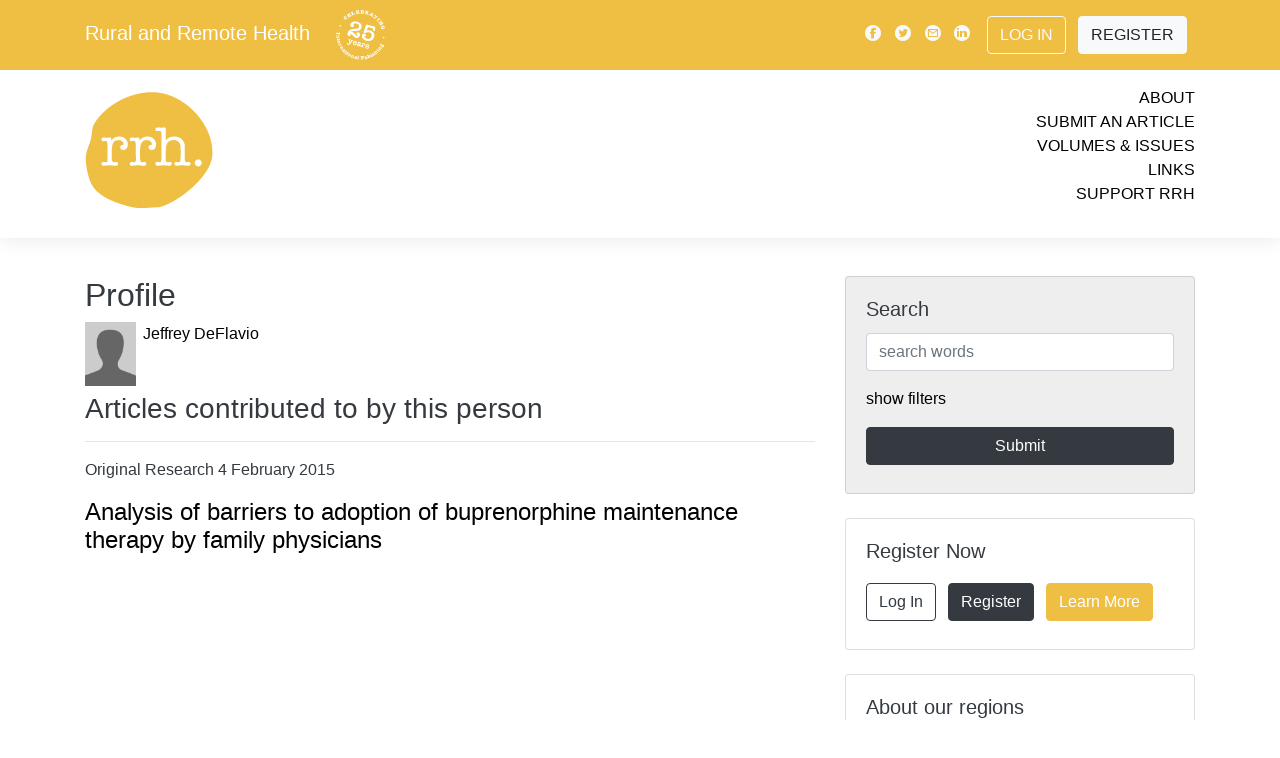

--- FILE ---
content_type: text/html; charset=UTF-8
request_url: https://www.rrh.org.au/journal/profile/17988/Jeffrey_DeFlavio
body_size: 11850
content:
<!doctype html>
<html lang="en">
	<head>
	<meta charset="utf-8">
	<meta name="viewport" content="width=device-width, initial-scale=1">
							
	<link rel="canonical"  href="https://www.rrh.org.au/journal/profile/17988/" />
	<meta name="citation_publisher" content="Rural and Remote Health" />
	<meta name="citation_journal_title" content="Rural and Remote Health" />
	<meta name="keywords" content="Author, Profile, Contact, Journal, Cite, Citation, Peer, Publication, Research" />

	<meta property="og:url" content="https://www.rrh.org.au/journal/profile/17988/" />
	<meta property="og:type" content="website" />
	<meta property="og:description" content="Author Profile  Jeffrey  DeFlavio" />
	<meta property="fb:app_id" content="748339608686332" />
	<meta property="og:image" content="/images/rrh_og_branding.jpg" />
	<meta property="og:image:width" content="1200" />
	<meta property="og:image:height" content="630" />	
	<script src="/scripts/jquery-1.10.2.js"></script>
    <script src="/scripts/show_hide_panel.js"></script>

		
<!-- Google tag (gtag.js) -->
<script async src="https://www.googletagmanager.com/gtag/js?id=G-GVBDM1W09P"></script>
<script>
  window.dataLayer = window.dataLayer || [];
  function gtag(){dataLayer.push(arguments);}
  gtag('js', new Date());
    gtag('config', 'G-GVBDM1W09P');
</script>		
		
    <!-- Bootstrap core CSS -->
    <link rel="stylesheet" href="/css/bootstrap.min.css">
        <link rel="stylesheet" href="/css/journal.css?v=c86270a9ed04f165e161ab8bfb6a1d3d">
    
	<link rel="apple-touch-icon" sizes="180x180" href="/images/apple-touch-icon.png">
	<link rel="icon" type="image/png" sizes="32x32" href="/images/favicon-32x32.png">
	<link rel="icon" type="image/png" sizes="16x16" href="/images/favicon-16x16.png">
	<link rel="manifest" href="/images/manifest.json">
	<link rel="mask-icon" href="/images/safari-pinned-tab.svg" color="#5bbad5">
	<link rel="shortcut icon" href="/images/favicon.ico">
	<meta name="msapplication-config" content="/images/browserconfig.xml">
	<meta name="theme-color" content="#EEBF43">
	
		
		
		
<!-- Matomo -->
<script>
  var _paq = window._paq = window._paq || [];
  /* tracker methods like "setCustomDimension" should be called before "trackPageView" */
  _paq.push(['trackPageView']);
  _paq.push(['enableLinkTracking']);
  (function() {
    var u="//www.rrh.org.au/analytics/matomo/";
    _paq.push(['setTrackerUrl', u+'matomo.php']);
    _paq.push(['setSiteId', '1']);
    var d=document, g=d.createElement('script'), s=d.getElementsByTagName('script')[0];
    g.async=true; g.src=u+'matomo.js'; s.parentNode.insertBefore(g,s);
  })();
</script>
<!-- End Matomo Code -->
		
	<title>RRH: Rural and Remote Health.   Jeffrey  DeFlavio</title>
</head>
<body>
  <!-- Load Facebook SDK for JavaScript -->
  <div id="fb-root"></div>
  <script>(function(d, s, id) {
    var js, fjs = d.getElementsByTagName(s)[0];
    if (d.getElementById(id)) return;
    js = d.createElement(s); js.id = id;
    js.src = "https://connect.facebook.net/en_US/sdk.js#xfbml=1&version=v3.0";
    fjs.parentNode.insertBefore(js, fjs);
  }(document, 'script', 'facebook-jssdk'));</script>
    <!-- header -->


    <!-- Modal -->
    <div class="modal  fade" id="videoPlayer" tabindex="-1" role="dialog" aria-hidden="true">
      <div class="modal-dialog" role="document">
        <div class="modal-content">
          <div class="modal-header">
            <button type="button" class="close" data-dismiss="modal" aria-label="Close">
              <span aria-hidden="true">&times;</span>
            </button>
          </div>
          <div class="modal-body">
            
            <div class="video-container"><div id="yt_player"></div></div>

            <div id="video-set" class="row py-3"></div>

          </div>
        </div>
      </div>
    </div>



    <!-- navigation bar -->
  	<div class="nav-placeholder" style="height: 46px;">
      <nav id="nav" class="navbar  navbar-expand-lg  fixed-top  navbar-default">
        <div class="container  d-lg-none  mobile">
          <div class="logo  my-0  mr-auto">
            Rural and Remote Health						<a href="/"><img src="/images/25years_white.svg" style="height: 2.5em; margin-left: 1em;" alt="Rural and Remote Health - Celebrating 25 years of international publishing" title="Rural and Remote Health - Celebrating 25 years of international publishing" /></a>
          </div>
			<!--
          <div class="button-toggle  my-2  my-0  ml-auto" data-toggle="collapse" data-target="#navbarNav" aria-controls="navbarNav" aria-expanded="false" aria-label="Toggle navigation">
            <span class="icon-menu"></span>
          </div>
			-->
			<!--
		  <button class="button-toggle  my-2  my-0  ml-auto" data-toggle="collapse" data-target="#navbarNav" aria-controls="navbarNav" aria-expanded="false" aria-label="Toggle navigation">
            <span class="icon-menu"></span>
          </button>	
-->
			<button class="button-toggle my-2 my-0 ml-auto" data-toggle="collapse" data-target="#navbarNav" aria-controls="navbarNav" aria-expanded="false" aria-label="Toggle navigation">
			<span class="icon-menu"></span>
			</button>
			
        </div>

        <div class="collapse  navbar-collapse  flex-column  bd-highlight  my-0" id="navbarNav">
          <div class="primary">
            <div class="container">
                <div class="d-flex  flex-column  flex-md-row  align-items-center  p-0  my-2">
                    <h5 class="my-0  mr-md-auto  d-none  d-lg-block">
            			<a href="/" class="site_title white_text">Rural and Remote Health</a>
						<a href="/"><img src="/images/25years_white.svg" style="height: 2.5em; margin-left: 1em;" alt="Rural and Remote Health - Celebrating 25 years of international publishing" title="Rural and Remote Health - Celebrating 25 years of international publishing" /></a>                   </h5>
                    <div class="my-0">
                        <a class="p-1  align-middle  text-light" href="https://www.facebook.com/pages/Rural-and-Remote-Health/102821453135412"><span class="icon-facebook"></span></a>
                        <a class="p-1  align-middle  text-light" href="https://twitter.com/rrh_journal"><span class="icon-twitter"></span></a>
                        <a class="p-1  align-middle  text-light" href="mailto:ejrh@rrh.org.au"><span class="icon-email"></span></a>
                        <a class="p-1  align-middle  text-light" href="https://www.linkedin.com/company/ruralandremotehealth/"><span class="icon-linkedin"></span></a>
                        
					                       
                        <a class="btn  ml-2  my-2  mr-2  btn-outline-light" href="/admin/log_me_in/">Log In</a>
                        <a class="btn  my-2  mr-2  btn-light" href="/admin/subscribe/">Register</a>
                        
					                        
                    </div>
                </div>
            </div>
          </div>
          <div class="secondary">
            <div class="container">
              <div class="row  py-3">
                  <div class="col">

					  
					  <a href="/"><img src="/images/rrh_yellow.svg" id="top_logo" alt="Rural and Remote Health - Logo is a yellow disk with the letters rrh in white" title="Link to current cover" /></a>
					  
                  </div>
                  <div class="col  links  text-right">
                    <ul>
                      <li><a href="/journal/about_rrh/">About</a></li>
                      <li><a href="/journal/contribute/">Submit an Article</a></li>
                      <li><a href="/journal/volumes/">Volumes &amp; Issues</a></li>
                      <li><a href="/journal/links">Links</a></li>
                      <li><a href="/journal/financial_contribution/">Support RRH</a></li>
                    </ul>
                  </div>
              </div>
          </div>
          </div>
        </div>
      </nav>
    </div>
    <!-- /navigation bar -->

<!-- end header -->

<!-- start of person_detail. -->
    <div class="container">
      <div class="row">

        <!-- content column -->
        <div class="col-md-8  content">


			<div class="bg_yellow white strip_padding">
				<h2 class="page_strip_heading">Profile</h2>
			</div><div class="one_persons_details"><img src="/images/generic_profile.jpg" alt="Jeffrey  DeFlavio" class="author_list_pic" /><p><a href="/journal/profile/17988/" >Jeffrey DeFlavio </a></p><br class="clearall" /></div><h3>Articles contributed to by this person</h3><hr /><p>Original Research 4 February 2015</p><h4><a href="/journal/article/3019">Analysis of barriers to adoption of buprenorphine maintenance therapy by family physicians</a></h4>
		</div><!-- secondary_column -->
        <div class="col-md-4  no-print">


          <!-- /search -->
          <div class="card  my-0  bg-lightgrey" id="searchbox">
            <div class="card-body">
              <h5 class="card-title">Search</h5>
              <form name="form1" method="post" action="/journal/search/">
               
               
              <input type="text" name="search_term" value="" id="search_term" maxlength="100" placeholder="search words" class="form-control"  />               
               
                
                <p class="my-3"><a href="#" onclick="$('#searchfilters').show();$(this).hide(); return false;">show filters</a></p>

                <div id="searchfilters">
                  <p>filter by:</p>
				<select name="category" class="form-control  my-2">
<option value="0" selected="selected">All article types</option>
<option value="12">Editorial</option>
<option value="2">Original Research</option>
<option value="1">Commentary</option>
<option value="3">Review Article</option>
<option value="4">Clinical Case Report</option>
<option value="5">Clinical Review</option>
<option value="18">Short Communication</option>
<option value="6">Policy Report</option>
<option value="9">Project Report</option>
<option value="15">Conference Report</option>
<option value="28">Conference Abstract</option>
<option value="7">Personal View</option>
<option value="21">Invited Personal View</option>
<option value="19">Rural Health History</option>
<option value="8">Biography</option>
<option value="10">Tribute</option>
<option value="11">Obituary</option>
<option value="25">Abstract</option>
<option value="20">Letter to the Editor</option>
<option value="23">Comment</option>
<option value="24">Reply</option>
<option value="13">Book Review</option>
<option value="16">Preliminary Report</option>
<option value="14">Journal Search</option>
<option value="17">Correction</option>
<option value="22">Research Note</option>
<option value="26">Research Letter</option>
<option value="27">Protocol</option>
</select><select name="volume" class="form-control  my-2">
<option value="0" selected="selected">All volumes</option>
<option value="1">One</option>
<option value="2">Two</option>
<option value="3">Three</option>
<option value="4">Four</option>
<option value="5">Five</option>
<option value="6">Six</option>
<option value="7">Seven</option>
<option value="8">Eight</option>
<option value="9">Nine</option>
<option value="10">Ten</option>
<option value="11">Eleven</option>
<option value="12">Twelve</option>
<option value="13">Thirteen</option>
<option value="14">Fourteen</option>
<option value="15">Fifteen</option>
<option value="16">Sixteen</option>
<option value="17">Seventeen</option>
<option value="18">Eighteen</option>
<option value="19">Nineteen</option>
<option value="20">Twenty</option>
<option value="21">Twenty-one</option>
<option value="22">Twenty-two</option>
<option value="23">Twenty-three</option>
<option value="24">Twenty-four</option>
<option value="25">Twenty-five</option>
</select><select name="issue_special" class="form-control  my-2">
<option value="0" selected="selected">Special Issue</option>
<option value="12">Abstracts from the 15th National Rural and Remote Allied Health Conference (2024)</option>
<option value="11">WHO-sponsored Special Edition on Rural Proofing for Health</option>
<option value="10">WONCA World Rural Health Conference Abstracts 2022</option>
<option value="8">COVID-19 and Online Health Professional Education</option>
<option value="7">Rural Medicine and Longitudinal Integrated Clerkships</option>
<option value="9">Innovative Solutions in Remote Healthcare – &lsquo;Rethinking Remote&rsquo; Conference Abstracts 2016</option>
<option value="1">Special issue with Education for Health</option>
<option value="2">ACRRM 4th Scientific Forum Conference Papers</option>
<option value="3">Climate Change</option>
<option value="4">Invited commentaries on the National Australian 2009 Rural Health Conference Themes</option>
<option value="5">Circumpolar Special Issue: Human health at the ends of the earth</option>
<option value="6">Proceedings of the third Annual Scientific Meeting of the Rural Clinical School of Western Australia, 2009</option>
</select><select name="interest" class="form-control  my-2">
<option value="0" selected="selected">All topics</option>
<option value="8">Clinical Areas</option>
<option value="5">Education</option>
<option value="2">Geographic regions</option>
<option value="7">Indigenous Health</option>
<option value="4">Policy</option>
<option value="3">Practice</option>
<option value="1">Professional groups</option>
<option value="6">Status/Research</option>
</select><select name="region" class="form-control  my-2">
<option value="0" selected="selected">All Regions</option>
<option value="1">International</option>
<option value="3">Africa</option>
<option value="6">Asia</option>
<option value="4">Australasia</option>
<option value="2">Europe</option>
<option value="7">Latin America</option>
<option value="5">North America</option>
</select>  
                  
                </div>

                <input type="submit" name="button" class="btn  btn-primary  btn-block  my-2" value="Submit" onclick="this.form.submit(); this.disabled=true; this.value='Searching…'; ">

              </form>
            </div>
          </div>
          <!-- /search -->

          
          
          

          

          <!-- /register -->
          <div class="card  my-4" id="registercard">
            <div class="card-body">
              <h5 class="card-title">Register Now</h5>
              <div class="container">
                <div class="row">
                  <div class="col-lg-12  p-0">
                    <a class="btn  my-2  mr-2  btn-outline-dark" href="/admin/log_me_in/">Log In</a>
                    <a class="btn  my-2  mr-2  btn-dark" href="/admin/subscribe/">Register</a>
                    <a class="btn  my-2  mr-2  btn-brand" href="/journal/about_rrh/">Learn More</a>
                  </div>
                </div>
              </div>
            </div>
          </div>
          <!-- /register -->

          <!-- /aboutregions -->
          <div class="card  my-4" id="aboutregions">
            <div class="card-body">
              <h5 class="card-title">About our regions</h5>
              <div class="container">
                <div class="row">
                  <div class="col  p-0  region-2">
                    <a href="/journal/region/2/Europe">
                      <img src="/images/region_icon_2.svg" style="height: 2.5em;" alt="Europe" title="Europe" />
                    </a>
                  </div>
                  <div class="col  p-0  region-3">
                    <a href="/journal/region/3/Africa">
                      <img src="/images/region_icon_3.svg" style="height: 2.5em;" alt="Africa" title="Africa" />
                    </a>
                  </div>
                  <div class="col  p-0  region-4">
                    <a href="/journal/region/4/Australasia">
                      <img src="/images/region_icon_4.svg" style="height: 2.5em;" alt="Australasia" title="Australasia" />
                    </a>
                  </div>
                  <div class="col  p-0  region-5">
                    <a href="/journal/region/5/North_America">
                      <img src="/images/region_icon_5.svg" style="height: 2.5em;" alt="North America" title="North America" />
                    </a>
                  </div>
                  <div class="col  p-0  region-6">
                    <a href="/journal/region/6/Asia">
                      <img src="/images/region_icon_6.svg" style="height: 2.5em;" alt="Asia" title="Asia" />
                    </a>
                  </div>
                  <div class="col  p-0  region-7">
                    <a href="/journal/region/7/Latin_America">
                      <img src="/images/region_icon_7.svg" style="height: 2.5em;" alt="Latin America" title="Latin America" />
                    </a>
                  </div>
                </div>
              </div>
            </div>
          </div>
          <!-- /aboutregions -->


          <!-- /newsfeed -->
          <div class="card  my-0  bg-lightgrey" id="newsfeed">
            <div class="card-body">
              <h5 class="card-title  p-2">News &amp; Events</h5>
		
				<p>
				Thank you to our 2025 reviewers!					
					
										
						
																		
					<br><a href="/journal/news/971">read more <span class="icon-arrow"></span></a>
								</p>
		
				<p>
				24th Annual Rural Health Clinic Conference, 15 & 16 September 2026, Kansas City, MO, USA		
					<br><a href="https://www.ruralhealth.us/events/schedule/rural-health-clinic-conference?eventId=23">web link <span class="icon-arrow"></span></a>
									
					
										
								</p>
		
				<p>
				Disadvantage, healthcare access and maternal death in Papua, Indonesia					
					
						
					<br><a href="/journal/article/9349">article <span class="icon-arrow"></span></a>
										
								</p>
		
				<p>
				Community-based suicide prevention initiatives in rural and remote Australia					
					
						
					<br><a href="/journal/article/9767">article <span class="icon-arrow"></span></a>
										
								</p>
		
				<p>
				21st WONCA World Rural Health Conference 2026, Aotearoa New Zealand		
					<br><a href="https://www.ruralwonca2026.com">web link <span class="icon-arrow"></span></a>
									
					
										
								</p>
		
				<p>
				39th Annual AHA Rural Health Care Leadership Conference, 8&ndash;11 February 2026, San Antonio, TX, USA		
					<br><a href="https://ruralconference.aha.org">web link <span class="icon-arrow"></span></a>
									
					
										
								</p>
		
				<p>
				SARGA 2026, Rural Generalist Anaesthetist Conference, 12&ndash;14 February 2026, Barossa Valley, South Australia		
					<br><a href="https://www.acrrm.org.au/about-us/news-events/events/sarga-conference">web link <span class="icon-arrow"></span></a>
									
					
										
								</p>
		
				<p>
				Indigenous Wellbeing Conference 2026, 18&ndash;20 February 2026, Enoch, Canada		
					<br><a href="https://www.ansn.ca/wellbeingconference">web link <span class="icon-arrow"></span></a>
									
					
										
								</p>
		
				<p>
				Alliance of Rural & Regional Community Health 2026 Conference, 12 & 13 March 2026, Ballarat, Australia		
					<br><a href="https://arrch.org.au/conference-2026">web link <span class="icon-arrow"></span></a>
									
					
										
								</p>
		
				<p>
				WA Rural Health Conference 2026, 14 & 15 March 2026, Perth, Australia		
					<br><a href="https://ruralhealthwest.com.au/events/warhc26">web link <span class="icon-arrow"></span></a>
									
					
										
								</p>
		
				<p>
				Preventive Mental Health Conference 2026, Parramatta, Dharug Country, Australia, 24 & 25 March 2026		
					<br><a href="https://www.pmhc2026.com/">web link <span class="icon-arrow"></span></a>
									
					
										
								</p>
		
				<p>
				2026 RMTC Annual Meeting-Charting the Course: Superior Approaches in Rural Medical Education, 8&ndash;10 April 2026, Duluth, MN, USA		
					<br><a href="https://ruralmtc.org/event/2026-rmtc-annual-meeting-charting-the-course-superior-approaches-in-rural-medical-education">web link <span class="icon-arrow"></span></a>
									
					
										
								</p>
		
				<p>
				21st WONCA World Rural Health Conference, 10&ndash;13 April 2026, Te Whanganui-a-Tara Wellington, Aotearoa New Zealand		
					<br><a href="https://www.ruralwonca2026.com/">web link <span class="icon-arrow"></span></a>
									
					
										
								</p>
		
				<p>
				33rd Annual Rural and Remote Medicine Conference, 16&ndash;18 April 2026, Quebec City, Canada		
					<br><a href="https://srpcportal.ca/event-6150915#:~:text=Now Accepting Abstracts for R&R 2026! We,hands-on skills training opportunities and add-on courses.">web link <span class="icon-arrow"></span></a>
									
					
										
								</p>
		
				<p>
				33rd Annual Rural and Remote Medicine Conference, 16&ndash;18 April 2026, Centre des Congrès de Québec, Quebec City, Canada		
					<br><a href="https://ruralandremoteconference.ca/">web link <span class="icon-arrow"></span></a>
									
					
										
								</p>
		
				<p>
				29th Annual Michigan Rural Health Conference, 23 & 25 April 2026, Mt Pleasant, MI, USA		
					<br><a href="https://mcrh.msu.edu/news-and-events/arhc-info">web link <span class="icon-arrow"></span></a>
									
					
										
								</p>
		
				<p>
				4th EURACT Medical Education Conference, 23&ndash;25 April 2026, Iasi, Romania		
					<br><a href="https://www.euripa.org/m/events/view/4th-euract-medical-education-conference">web link <span class="icon-arrow"></span></a>
									
					
										
								</p>
		
				<p>
				2026 Annual Emergency Medicine with Rural and Indigenous Communities Gathering, 27&ndash;30 April 2026, Portland, OR, USA		
					<br><a href="https://www.indiancountryecho.org/emric-2026">web link <span class="icon-arrow"></span></a>
									
					
										
								</p>
		
				<p>
				2026 Remote Nursing & Midwifery Conference, 11&ndash;13 May 2026, Boorloo (Perth), Australia		
					<br><a href="https://cranaconference.com.au/">web link <span class="icon-arrow"></span></a>
									
					
										
								</p>
		
				<p>
				2026 31st NRHA Health Access Conference, 18 & 19 May 2026, San Diego, CA, USA		
					<br><a href="https://www.ruralhealth.us/events/schedule/rural-health-access-conference">web link <span class="icon-arrow"></span></a>
									
					
										
								</p>
		
				<p>
				2026 Rural Medical Education Conference, 19 May 2026, San Diego, CA, USA		
					<br><a href="https://www.ruralhealth.us/events/schedule/rural-medical-education-conference">web link <span class="icon-arrow"></span></a>
									
					
										
								</p>
		
				<p>
				49th Annual NRHA Rural Health Conference, 19&ndash;22 May 2026, San Diego, CA, USA		
					<br><a href="https://www.ruralhealth.us/events/schedule/annual-rural-health-conference">web link <span class="icon-arrow"></span></a>
									
					
										
								</p>
		
				<p>
				British Columbia Rural Health Conference, 29&ndash;31 May 2026, Prince George, BC, Canada		
					<br><a href="https://www.bcrhc.ca/">web link <span class="icon-arrow"></span></a>
									
					
										
								</p>
		
				<p>
				2026 Rural Health and Cancer Conference, 2&ndash;4 June 2026, Burlington, VT, USA		
					<br><a href="https://www.uvm.edu/larnermed/uvmcancercenter/rural-health-and-cancer-conference-0">web link <span class="icon-arrow"></span></a>
									
					
										
								</p>
		
				<p>
				2026 Annual National Rural Institute on Alcohol, Drugs, and Addictions, 7&ndash;11 June 2026, Menomonie, WI, USA		
					<br><a href="https://the-rural.org/services/">web link <span class="icon-arrow"></span></a>
									
					
										
								</p>
		
				<p>
				11th Health Promotion Conference, 10&ndash;12 June 2026, UiT The Arctic University of Norway, Harstad, Norway		
					<br><a href="https://nhprn.com/conferences/">web link <span class="icon-arrow"></span></a>
									
					
										
								</p>
		
				<p>
				51st Annual National Rural Social Work Conference, 15&ndash;18 July 2026, Hopkinsville, KY, USA		
					<br><a href="https://www.ruralsocialwork.org/call-for-proposals-for-2026-rural-social-work-conference/">web link <span class="icon-arrow"></span></a>
									
					
										
								</p>
		
				<p>
				IX Congreso Iberoamericano de Medicina Familiar / Medicina Familiar y Comunitaria, 22&ndash;25 July 2026, Asunción, Paraguay		
					<br><a href="https://www.globalfamilydoctor.com/Conferences/IXCongresoIberoamericano.aspx">web link <span class="icon-arrow"></span></a>
									
					
										
								</p>
		
				<p>
				9th WONCA Africa Region Conference 2026, 10 & 11 September 2026, Gaborone, Botswana		
					<br><a href="https://woncaafrica2026.org">web link <span class="icon-arrow"></span></a>
									
					
										
								</p>
		
				<p>
				18th National Rural Health Conference, 14&ndash;16 September 2026, Adelaide, SA, Australia		
					<br><a href="https://ruralhealth.org.au/18nrhc">web link <span class="icon-arrow"></span></a>
									
					
										
								</p>
		
				<p>
				World Indigenous Suicide Prevention Conference 2026, 17&ndash;19 September 2026, Kirikiriroa (Hamilton), New Zealand		
					<br><a href="https://terauora.com/wispc2026/">web link <span class="icon-arrow"></span></a>
									
					
										
								</p>
		
				<p>
				2026 NAATSIHWP National Conference, 21&ndash;23 September 2026, Naarm (Melbourne), Australia		
					<br><a href="https://www.naatsihwp.org.au/events/2026-naatsihwp-national-conference">web link <span class="icon-arrow"></span></a>
									
					
										
								</p>
		
				<p>
				53rd Annual NARMH Conference, 27&ndash;29 September 2026, Santa Fe, NM, USA		
					<br><a href="https://www.narmhconference.org/">web link <span class="icon-arrow"></span></a>
									
					
										
								</p>
		
				<p>
				15th EURIPA Rural Health Forum, 1&ndash;3 October 2026, Cartagena, Spain		
					<br><a href="https://www.euripa.org/m/events/view/15h-euripa-rural-health-forum">web link <span class="icon-arrow"></span></a>
									
					
										
								</p>
		
				<p>
				Transforming Community, Regional, and Rural Healthcare, 12 & 13 October 2026, Mayo Civic Center - Rochester, MN, USA		
					<br><a href="https://ce.mayo.edu/special-topics-in-health-care/content/transforming-community-regional-and-rural-healthcare-powered-people">web link <span class="icon-arrow"></span></a>
									
					
										
								</p>
		
				<p>
				2026 Indigenous Wellbeing Conference, 12&ndash;13 October 2026, Ngambri and Ngunnawal Country (Canberra), Australia		
					<br><a href="https://anzmh.asn.au/iwc">web link <span class="icon-arrow"></span></a>
									
					
										
								</p>
		
				<p>
				RMA26 &ndash; Rural Medicine Australia Conference, 21&ndash;24 October 2026, Tarndanya (Adelaide), Australia		
					<br><a href="https://rma.acrrm.org.au/">web link <span class="icon-arrow"></span></a>
									
					
										
								</p>
		
				<p>
				2026 Aeromed Conference, 28&ndash;30 October 2026, Darwin, Australia		
					<br><a href="https://www.aeromedconference.com/">web link <span class="icon-arrow"></span></a>
									
					
										
								</p>
		
				<p>
				Rural Mental Health Conference 2026, 4&ndash;6 November 2026, Gold Coast, Australia		
					<br><a href="https://anzmh.asn.au/rmhc">web link <span class="icon-arrow"></span></a>
									
					
										
								</p>
		
				<p>
				16th National Rural & Remote Allied Health Conference (SARRAH), 9&ndash;11 November 2026, Coffs Harbour, Australia		
					<br><a href="https://sarrahconference.com.au/">web link <span class="icon-arrow"></span></a>
									
					
										
								</p>
		
				<p>
				IAHA Indigenous Allied Health Australia National Conference, 30 November&ndash;2 December 2026, Boorloo (Perth), Australia		
					<br><a href="https://iaha.com.au/events/iaha-national-conference">web link <span class="icon-arrow"></span></a>
									
					
										
								</p>
		
				<p>
				5th International Indigenous Health and Wellbeing Conference, 8&ndash;10 June 2027, Larrakia Country, Darwin, NT, Australia 		
					<br><a href="https://share.hsforms.com/1RrNnc8KuT9aPxNexAd-cAQbom3u">web link <span class="icon-arrow"></span></a>
									
					
										
								</p>
			</div>
		</div>
          <!-- /newsfeed -->

          
          
          
          
          
          
          
          
          
          
          
          
          
          
          
          
          
          
          

          <!-- /connectpanel -->
          <div class="card  my-4" id="connectpanel">
            <div class="card-body">
              <h5 class="card-title">Connect with us</h5>
              <div class="container">
                <div class="row">
					
                  <div class="col  p-0">
                    <a class="p-1  align-middle" href="https://www.facebook.com/pages/Rural-and-Remote-Health/102821453135412"><img src="/images/icon_facebook.svg" style="height: 2.5em;" alt="Facebook" title="Facebook" /></a>
				  </div>
					
					
					
                  <div class="col  p-0">
                    <a class="p-1  align-middle" href="https://bsky.app/profile/ruralremotehealth.bsky.social"><img src="/images/icon_bluesky_black.svg" style="height: 2.5em;" alt="Bluesky" title="Bluesky" /></a>
                  </div>					
					
					
					
					
                  <div class="col  p-0">
                    <a class="p-1  align-middle" href="https://twitter.com/rrh_journal"><img src="/images/icon_twitter.svg" style="height: 2.5em;" alt="Twitter" title="Twitter" /></a>
                  </div>
                  <div class="col  p-0">
                    <a class="p-1  align-middle  text-light" href="https://www.linkedin.com/company/ruralandremotehealth/"><img src="/images/icon_linkedin.svg" style="height: 2.5em;" alt="Linkedin" title="Linkedin" /></a>
                  </div>
                  <div class="col  p-0">
                    <a class="p-1  align-middle" href="mailto:ejrh@rrh.org.au"><img src="/images/icon_email.svg" style="height: 2.5em;" alt="Email" title="Email" /></a>
                  </div>
                  <div class="col  p-0">
                    <a class="p-1  align-middle" href="https://www.rrh.org.au/journal/rss_feed"><img src="/images/icon_rss_feed_black.svg" style="height: 2.5em;" alt="RSS feed" title="RSS feed" /></a>
                  </div>
					
                </div>
              </div>
            </div>
          </div>
          <!-- /connectpanel -->


        </div>
        <!-- /sidebar column -->












































		<!-- end secondary_column -->
		</div>
	</div><!-- end of person_detail -->
<!-- start footer -->
   
   
   <!--    </div>
    </div> -->
    <!-- /home columns -->

   
   
   
   
     <footer class="bg-lightgrey  container-fluid">
      <div class="container  py-2">
		  
					<a href="https://www.jcu.edu.au/" target="_blank"><img src="/images/sponsor_logo__supporterlogosjcu_1.png" title="James Cook University is the primary provider for RRH - Queensland Australia's JCU leading in Rural and Remote Medicine" alt="Australia’s only university established to focus on the issues of Northern Australia and the Tropics worldwide, JCU is dedicated to helping the world’s tropical regions to prosper. James Cook University is located in Brisbane, Townsville, Cairns and Singapore" class="sponsor_primary  p-3" /></a>
					<a href="https://health.adelaide.edu.au/adelaide-rural-clinical-school/" target="_blank"><img src="/images/sponsor_logo__supporterlogosuoa.png" title="The University of Adelaide is a major sponsor for RRH - Adelaide Rural Clinical School provides hands-on learning experiences for medical students in rural and remote locations." alt="Adelaide Rural Clinical School" class="sponsor_major  p-3" /></a>
					<a href="https://www.uow.edu.au/science-medicine-health/schools-entities/gsm/" target="_blank"><img src="/images/sponsor_logo__supporterlogosuwol.png" title="University of Wollongong is a major sponsor for RRH - The Graduate School of Medicine at UOW produces medical practitioners with a commitment to patient-centered and evidence-based medical practice. Graduates will contribute to the enhancement of healthcare in all geographic settings, with a focus on regional, rural and remote communities. Closing the gap on Indigenous health is a priority and UOW aims to produce culturally safe medical practitioners." alt="The University of Wollongong Graduate School of Medicine" class="sponsor_major  p-3" /></a>
					<a href="https://medicalschool.anu.edu.au/study/student-stories/packing-rural-life" target="_blank"><img src="/images/sponsor_logo__supporterlogosanu.png" title="Australian National University is a major sponsor for RRH - The Rural Clinical School of the ANU Medical School, offers an exciting opportunity for medical students to prepare for a career as a rural doctor." alt="Australian National University, Rural Clinical School" class="sponsor_major  p-3" /></a>
					<a href="https://www.notredame.edu.au" target="_blank"><img src="/images/sponsor_logo__supporterlogosund.png" title="University of Notre Dame is an appreciated contributor for RRH - Notre Dame is a private Catholic University, extending from the West Coast of Australia in the beautiful and historic City of Fremantle, to the North-West town of Broome and across the continent to the heart of Sydney." alt="The University of Notre Dame" class="sponsor_contributor  p-3" /></a>
					<a href="https://www.monash.edu.au" target="_blank"><img src="/images/sponsor_logo__supporterlogosmon_1.png" title="Monash University is an appreciated contributor for RRH - Monash is a modern, global, research-intensive university, delivering education and research excellence in Australia and across the Indo-Pacific. 
We’re making a positive impact on today's global challenges – whether that’s by mitigating climate change, easing geopolitical insecurity or fostering healthy communities." alt="Monash University" class="sponsor_contributor  p-3" /></a>
					<a href="https://www.unimelb.edu.au" target="_blank"><img src="/images/sponsor_logo__supporterlogosmel.png" title="University of Melbourne is an appreciated contributor for RRH - Australia's leading university
Our distinctive Melbourne experience helps graduates become well-rounded, thoughtful and skilled professionals - making a positive impact across the globe.
Our research contributes to solving social, economic and environmental challenges the world is facing today and into the future. We’re tightly connected with our communities, at home and abroad, which only enriches our learning, teaching, and research." alt="University of Melbourne - Australia's leading university" class="sponsor_contributor  p-3" /></a>
					<a href="https://www.westernsydney.edu.au/schools/som/teaching_sites/rural_clinical_schools/clinical_education_and_clinical_schools" target="_blank"><img src="/images/sponsor_logo__mono-logos-large-western-sydney.png" title="Bathurst Rural Clinical School - Western Sydney University is an appreciated contributor for RRH - Bathurst is one of the two important hubs (Lismore being the other) for Western Sydney University's School of Medicine Rural program. Students choosing to study at the  School of Medicine's  Bathurst Rural Clinical School (BRCS) will join a well-established and comprehensive clinical training program which began in 2010.
Bathurst provides clinical training places for MD students in their fourth and fifth years of training across a number of disciplines." alt="Bathurst Rural Clinical School - Western Sydney University" class="sponsor_contributor  p-3" /></a>
					<a href="https://www.flinders.edu.au/flinders-rural-and-remote-health-sa/study-with-us/rural-medicine" target="_blank"><img src="/images/sponsor_logo__flindersuni.png" title="Flinders University Rural and Remote Health SA & NT is an appreciated contributor for RRH - Flinders University Rural and Remote Health facilitates high quality multidisciplinary health education and research in our State's regional areas.
We have a strong national and international reputation for providing community-engaged inter-professional training for medical, nursing and allied health students. This includes the Doctor of Medicine Rural Stream (MDRS) program and multidisciplinary rural clinical placements.
Through this practice, we bring new and exciting opportunities to actively engage and work with rural communities." alt="Flinders University Rural and Remote Health SA & NT" class="sponsor_contributor  p-3" /></a>
					<a href="https://stories.uq.edu.au/medicine/2022/celebrating-20-years-of-rural-medical-training/index.html" target="_blank"><img src="/images/sponsor_logo__tuoq.png" title="University of Queensland is an appreciated contributor for RRH - In 2002, the Rural Clinical School was established to train medical students – giving them valuable experience with a little taste of life in a regional community – and increase the likelihood they would return to rural areas as general practitioners, specialists and academic specialist staff." alt="University of Queensland, Rural Clinical School" class="sponsor_contributor  p-3" /></a>
					<a href="https://www.newcastle.edu.au/faculty/health-medicine/department-of-rural-health" target="_blank"><img src="/images/sponsor_logo__supporterlogosuna.png" title="The University of Newcastle is an appreciated contributor for RRH - Our students, researchers, educators and graduates are helping to improve rural and remote health and invest in our local NSW communities.
We facilitate community engagement activities, tackle rural health challenges through research, and support undergraduate placements within our NSW footprint for domestic allied health, medicine and nursing students from Commonwealth-funded universities." alt="The University of Newcastle Department of Rural Health Creating healthier communities in regional and rural NSW" class="sponsor_contributor  p-3" /></a>
					<a href="https://www.uwa.edu.au/rcswa" target="_blank"><img src="/images/sponsor_logo__supporterlogosrcswa.png" title="The University of Western Australia is an appreciated contributor for RRH - The University of Western Australia Rural Clinical School of WA Transforming lives and improving health outcomes in rural communities" alt="The University of Western Australia Rural Clinical School of WA" class="sponsor_contributor  p-3" /></a>
					<a href="https://www.utas.edu.au/rural-clinical-school" target="_blank"><img src="/images/sponsor_logo__supporterlogosutasrcs.png" title="University of Tasmania is an appreciated contributor for RRH - We are a federally-funded clinical school located on the picturesque North-West Coast of Tasmania. Our education program provides medical students with experiential training in rural and remote settings. The RCS enjoys strong community partnerships and we are committed to delivering local learning opportunities to improve the health and wellbeing of people in our region." alt="University of Tasmania College of Medicine Rural Clinical School" class="sponsor_contributor  p-3" /></a>
					<a href="https://www.sqrh.com.au" target="_blank"><img src="/images/sponsor_logo__supporterlogossqrh.png" title="SQRH is an appreciated contributor for RRH - A University Department of Rural Health, Southern Queensland Rural Health (SQRH) supports nursing, midwifery, allied health students and health professionals to develop a high quality and highly skilled workforce across regional, rural and remote Southern Queensland." alt="Southern Queensland Rural Health" class="sponsor_contributor  p-3" /></a>
					<a href="https://www.sydney.edu.au/medicine-health/schools/sydney-medical-school/clinical-schools/rural-health-dubbo-orange.html" target="_blank"><img src="/images/sponsor_logo__supporterlogosuossrh.png" title="The University of Sydney is an appreciated contributor for RRH - School of Rural Health (Dubbo/Orange) is committed to developing the rural medical workforce offering University of Sydney medical students the opportunity to live and study in a thriving regional community, while being supported by expert clinical, academic and professional staff" alt="The University of Sydney Faculty of Medicine and Health" class="sponsor_contributor  p-3" /></a>
					<a href="https://www.deakin.edu.au" target="_blank"><img src="/images/sponsor_logo__supporterlogosdu.png" title="Deakin University is an appreciated contributor for RRH - Our medical imaging, medicine and optometry degrees are specifically designed to tackle rural work shortages in Australia. Our programs in clinical leadership and agricultural health are highly valued in the health sector." alt="School of Medicine Deakin" class="sponsor_contributor  p-3" /></a>
					<a href="https://www.acrrm.org.au/home" target="_blank"><img src="/images/sponsor_logo__supporterlogosacrrm.png" title="ACRRM is an appreciated contributor for RRH - Rural Generalists believe in no geographic boundary to illness, disease, emergencies, catastrophes and preventative care that people experience throughout their lives. They are committed to going above and beyond and providing human-centred health care.
Ready to explore the possibilities? Let’s go." alt="Australian College of Rural and Remote Medicine" class="sponsor_contributor  p-3" /></a>
					<a href="https://ausframe.org" target="_blank"><img src="/images/sponsor_logo__supporterlogosframe.png" title="FRAME is an associated organisation for RRH - The Federation of Rural Australian Medical Educators (FRAME) is committed to supporting and improving rural medical education in Australia. FRAME is the peak body representing Rural Clinical Schools and Regional Medical Schools funded through the Australian Government Department of Health and Ageing Rural Health Multidisciplinary Training program." alt="Federation of Rural Australian Medical Educators - FRAME" class="sponsor_associate  p-3" /></a>
					<a href="https://www.arhen.org.au" target="_blank"><img src="/images/sponsor_logo__supporterlogosarhen.png" title="ARHEN is an associated organisation for RRH - Leading rural and remote health education and research.
ARHEN is the national association and peak body for the 17 University Departments of Rural Health located in rural and remote Australia.
Our purpose is to promote the health and wellbeing of people in rural and remote Australia by delivering high-quality health education, research and advocacy." alt="Australian Rural Health Education Network - ARHEN" class="sponsor_associate  p-3" /></a>		
	</div>
      <div class="container  py-2">
        <div class="row">
          <div class="col-sm-3">
            <h5 class="my-3">ABOUT</h5>
            <a href="/journal/about_rrh/">About us</a>
            <br><a href="/journal/information_for_authors/">Information for authors</a>
            <br><a href="/journal/financial_contribution/">Support RRH</a>
            <br><a href="/journal/faq/">FAQ</a>
            <br><a href="/journal/information_for_reviewers/">Information for reviewers</a>
            <br><a href="/journal/copyright/">Copyright</a>
            <br><a href="/journal/protocols/">Governance</a>
          </div>
          <div class="col-sm-3">
            <h5 class="my-3">CONTENT</h5>
            <a href="/">Current articles</a>
            <br><a href="/journal/volumes/">Browse volumes</a>
            <br><a href="/journal/special_issues/">Special issues</a>
          </div>
          <div class="col-sm-3">
            <h5 class="my-3">REGIONS</h5>
            
            
            
			<a href="/journal/region/3/Africa">Africa</a><br /><a href="/journal/region/6/Asia">Asia</a><br /><a href="/journal/region/4/Australasia">Australasia</a><br /><a href="/journal/region/2/Europe">Europe</a><br /><a href="/journal/region/7/Latin_America">Latin America</a><br /><a href="/journal/region/5/North_America">North America</a>
          </div>
          <div class="col-sm-3">
            <h5 class="my-3">CONNECT</h5>
            <a href="https://www.facebook.com/pages/Rural-and-Remote-Health/102821453135412" target="_blank"><img src="/images/icon_facebook_grey.svg" style="height: 1.8em; margin-right: .4em; margin-bottom: 1.2em;" alt="Facebook" title="Facebook" /></a>
            <a href="https://bsky.app/profile/ruralremotehealth.bsky.social" target="_blank"><img src="/images/icon_bluesky_grey.svg" style="height: 1.8em; margin-right: .4em; margin-bottom: 1.2em;" alt="Bluesky" title="Bluesky" /></a>
            <a href="https://twitter.com/rrh_journal" target="_blank"><img src="/images/icon_twitter_grey.svg" style="height: 1.8em; margin-right: .4em; margin-bottom: 1.2em;" alt="Twitter" title="Twitter" /></a>
            <a href="mailto:ejrh@rrh.org.au"><img src="/images/icon_email_grey.svg" style="height: 1.8em; margin-right: .4em; margin-bottom: 1.2em;" alt="Email" title="Email" /></a>
            <a href="https://www.linkedin.com/company/ruralandremotehealth/" target="_blank"><img src="/images/icon_linkedin_grey.svg" style="height: 1.8em; margin-right: .4em; margin-bottom: 1.2em;" alt="Linkedin" title="Linkedin" /></a>
            <a href="https://www.rrh.org.au/journal/rss_feed" target="_blank"><img src="/images/icon_rss_feed_grey.svg" style="height: 1.8em; margin-right: .4em; margin-bottom: 1.2em;" alt="RSS feed" title="RSS feed" /></a>
            <br><a href="/admin/log_me_in/">Log in</a>
            <br><a href="/admin/subscribe/">Register</a>
            <br><a href="/admin/log_me_in/">Lost password</a>
            <br><a href="mailto:ejrh@rrh.org.au">Help</a>
			  
			  
			  
			  
          </div>
        </div>
      </div>
		 
		  <!-- 
      <div class="container  py-2">
			  
        <a href="http://ausframe.org/" target="_blank"><img src="/images/associate_logo_frame.png" class="associate-logo  p-3" alt="ausframe.org"></a>
        <a href="http://arhen.org.au/" target="_blank"><img src="/images/associate_logo_arhen.png" class="associate-logo  p-3" alt="arhen.org.au"></a>
		 
         <a href="http://www.rudasa.org.za/" target="_blank"><img src="/images/associate_logo_rudasa.png" class="associate-logo  p-3" alt="rudasa.org.za"></a>
       <a href="http://www.globalfamilydoctor.com/" target="_blank"><img src="/images/associate_logo_wonca.png" class="associate-logo  p-3" alt="globalfamilydoctor.com"></a>
        <a href="http://euripa.woncaeurope.org/" target="_blank"><img src="/images/associate_logo_euripa.png" class="associate-logo  p-3" alt="euripa.woncaeurope.org"></a>
        <a href="http://crhrs-scrsr.usask.ca/" target="_blank"><img src="/images/associate_logo_crhrs.png" class="associate-logo  p-3" alt="crhrs-scrsr.usask.ca"></a>
        <a href="https://www.jcu.edu.au/" target="_blank"><img src="/images/associate_logo_jcu.png" class="associate-logo  p-3" alt="jcu.edu.au"></a>
        <a href="http://acrrm.org.au/" target="_blank"><img src="/images/associate_logo_acrrm.png" class="associate-logo  p-3" alt="acrrm.org.au"></a>
		  
	</div>		 
			-->
      <div id="copyright" class="row  mt-3  ">
        <div class="container  py-3">
          <div class="row">
            <div class="col-6">
              &copy; James Cook University ISSN 1445-6354            </div>
            <div class="col-6  text-right">
              Papir&copy; Journal Platform by  <a href="http://www.commonline.com.au">Commonline Pty Ltd</a>
            </div>
            
            
            
                        
            
            
            
            
          </div>
        </div>
      </div>
    </footer> 
   
   
   



    <!-- Bootstrap core JavaScript
    ================================================== -->
    <!-- Placed at the end of the document so the pages load faster -->
    <script src="https://code.jquery.com/jquery-3.3.1.slim.min.js" integrity="sha384-q8i/X+965DzO0rT7abK41JStQIAqVgRVzpbzo5smXKp4YfRvH+8abtTE1Pi6jizo" crossorigin="anonymous"></script>

	
		
  	<script src="https://cdnjs.cloudflare.com/ajax/libs/popper.js/1.14.3/umd/popper.min.js" integrity="sha384-ZMP7rVo3mIykV+2+9J3UJ46jBk0WLaUAdn689aCwoqbBJiSnjAK/l8WvCWPIPm49" crossorigin="anonymous"></script>


	<script type='text/javascript' src='https://d1bxh8uas1mnw7.cloudfront.net/assets/embed.js'></script>
		
		


	<script src="/scripts/bootstrap.min.js"></script>
    <script src="/scripts/scripts.js"></script>
		<script type="text/javascript" src="//cdn.plu.mx/widget-popup.js"></script>
  </body>
</html>




--- FILE ---
content_type: image/svg+xml
request_url: https://www.rrh.org.au/images/icon_email_grey.svg
body_size: 472
content:
<?xml version="1.0" encoding="utf-8"?>
<!-- Generator: Adobe Illustrator 23.1.1, SVG Export Plug-In . SVG Version: 6.00 Build 0)  -->
<svg version="1.1" id="Layer_1" xmlns="http://www.w3.org/2000/svg" xmlns:xlink="http://www.w3.org/1999/xlink" x="0px" y="0px"
	 viewBox="0 0 600 600" enable-background="new 0 0 600 600" xml:space="preserve">
<path fill="#666666" d="M300.766,597.289c-163.914,0-297.273-133.328-297.273-297.203c0-163.953,133.359-297.312,297.273-297.312
	C464.641,2.773,598,136.133,598,300.086C598,463.961,464.641,597.289,300.766,597.289z M487.742,153.531H113.82v278.055h373.922
	V153.531z M432.961,190.805h-264.32l132.125,101.75L432.961,190.805z M300.766,339.531L151.055,224.328v169.984h299.453V224.328
	L300.766,339.531z"/>
</svg>
